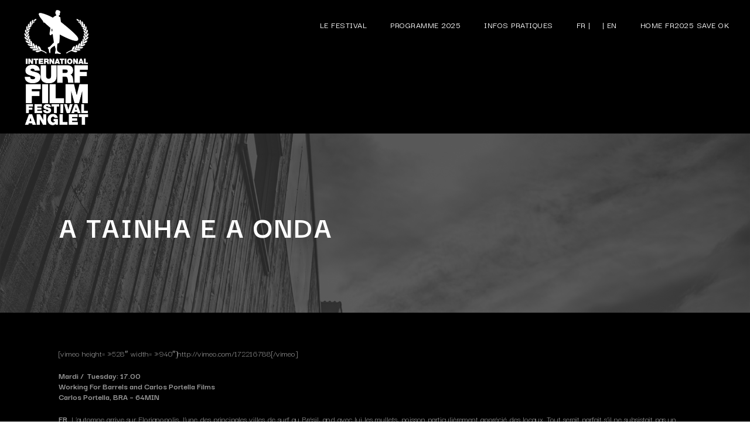

--- FILE ---
content_type: text/html; charset=UTF-8
request_url: https://surf-film.com/portfolio/a-tainha-e-a-onda/
body_size: 9277
content:
<!DOCTYPE html>
<html lang="fr-FR" class="no-js">
<head>
	<meta charset="UTF-8">
	<meta name="viewport" content="width=device-width, initial-scale=1">
	<link rel="profile" href="http://gmpg.org/xfn/11">
	<link rel="pingback" href="https://surf-film.com/xmlrpc.php">
	<meta name='robots' content='index, follow, max-image-preview:large, max-snippet:-1, max-video-preview:-1' />
	<style>img:is([sizes="auto" i], [sizes^="auto," i]) { contain-intrinsic-size: 3000px 1500px }</style>
	
	<!-- This site is optimized with the Yoast SEO plugin v25.9 - https://yoast.com/wordpress/plugins/seo/ -->
	<title>A TAINHA E A ONDA - International Surf Film Festival Anglet</title>
	<link rel="canonical" href="https://surf-film.com/portfolio/a-tainha-e-a-onda/" />
	<meta property="og:locale" content="fr_FR" />
	<meta property="og:type" content="article" />
	<meta property="og:title" content="A TAINHA E A ONDA - International Surf Film Festival Anglet" />
	<meta property="og:description" content="[vimeo height= »528&Prime; width= »940&Prime;]http://vimeo.com/172216788[/vimeo] Mardi /  Tuesday: 17.00 Working For Barrels and Carlos Portella Films Carlos Portella, BRA &#8211; 64MIN FR. L’automne arrive sur Florianopolis, l’une des principales villes de surf au Brésil, and avec lui les mullets, poisson particulièrement apprécié des locaux. Tout serait parfait s’il ne subsistait pas un problème: les pêcheurs assurent que [&hellip;]" />
	<meta property="og:url" content="https://surf-film.com/portfolio/a-tainha-e-a-onda/" />
	<meta property="og:site_name" content="International Surf Film Festival Anglet" />
	<meta property="article:modified_time" content="2016-07-01T13:53:21+00:00" />
	<meta name="twitter:card" content="summary_large_image" />
	<meta name="twitter:label1" content="Durée de lecture estimée" />
	<meta name="twitter:data1" content="1 minute" />
	<script type="application/ld+json" class="yoast-schema-graph">{"@context":"https://schema.org","@graph":[{"@type":"WebPage","@id":"https://surf-film.com/portfolio/a-tainha-e-a-onda/","url":"https://surf-film.com/portfolio/a-tainha-e-a-onda/","name":"A TAINHA E A ONDA - International Surf Film Festival Anglet","isPartOf":{"@id":"https://surf-film.com/#website"},"datePublished":"2016-06-27T00:37:34+00:00","dateModified":"2016-07-01T13:53:21+00:00","breadcrumb":{"@id":"https://surf-film.com/portfolio/a-tainha-e-a-onda/#breadcrumb"},"inLanguage":"fr-FR","potentialAction":[{"@type":"ReadAction","target":["https://surf-film.com/portfolio/a-tainha-e-a-onda/"]}]},{"@type":"BreadcrumbList","@id":"https://surf-film.com/portfolio/a-tainha-e-a-onda/#breadcrumb","itemListElement":[{"@type":"ListItem","position":1,"name":"Accueil","item":"https://surf-film.com/"},{"@type":"ListItem","position":2,"name":"A TAINHA E A ONDA"}]},{"@type":"WebSite","@id":"https://surf-film.com/#website","url":"https://surf-film.com/","name":"International Surf Film Festival Anglet","description":"International Surf Film Festival Anglet","potentialAction":[{"@type":"SearchAction","target":{"@type":"EntryPoint","urlTemplate":"https://surf-film.com/?s={search_term_string}"},"query-input":{"@type":"PropertyValueSpecification","valueRequired":true,"valueName":"search_term_string"}}],"inLanguage":"fr-FR"}]}</script>
	<!-- / Yoast SEO plugin. -->


<link rel='dns-prefetch' href='//stats.wp.com' />
<link rel='dns-prefetch' href='//fonts.googleapis.com' />
<link rel="alternate" type="application/rss+xml" title="International Surf Film Festival Anglet &raquo; Flux" href="https://surf-film.com/feed/" />
<link rel="alternate" type="application/rss+xml" title="International Surf Film Festival Anglet &raquo; Flux des commentaires" href="https://surf-film.com/comments/feed/" />
<script type="text/javascript">
/* <![CDATA[ */
window._wpemojiSettings = {"baseUrl":"https:\/\/s.w.org\/images\/core\/emoji\/16.0.1\/72x72\/","ext":".png","svgUrl":"https:\/\/s.w.org\/images\/core\/emoji\/16.0.1\/svg\/","svgExt":".svg","source":{"concatemoji":"https:\/\/surf-film.com\/wp-includes\/js\/wp-emoji-release.min.js?ver=6.8.3"}};
/*! This file is auto-generated */
!function(s,n){var o,i,e;function c(e){try{var t={supportTests:e,timestamp:(new Date).valueOf()};sessionStorage.setItem(o,JSON.stringify(t))}catch(e){}}function p(e,t,n){e.clearRect(0,0,e.canvas.width,e.canvas.height),e.fillText(t,0,0);var t=new Uint32Array(e.getImageData(0,0,e.canvas.width,e.canvas.height).data),a=(e.clearRect(0,0,e.canvas.width,e.canvas.height),e.fillText(n,0,0),new Uint32Array(e.getImageData(0,0,e.canvas.width,e.canvas.height).data));return t.every(function(e,t){return e===a[t]})}function u(e,t){e.clearRect(0,0,e.canvas.width,e.canvas.height),e.fillText(t,0,0);for(var n=e.getImageData(16,16,1,1),a=0;a<n.data.length;a++)if(0!==n.data[a])return!1;return!0}function f(e,t,n,a){switch(t){case"flag":return n(e,"\ud83c\udff3\ufe0f\u200d\u26a7\ufe0f","\ud83c\udff3\ufe0f\u200b\u26a7\ufe0f")?!1:!n(e,"\ud83c\udde8\ud83c\uddf6","\ud83c\udde8\u200b\ud83c\uddf6")&&!n(e,"\ud83c\udff4\udb40\udc67\udb40\udc62\udb40\udc65\udb40\udc6e\udb40\udc67\udb40\udc7f","\ud83c\udff4\u200b\udb40\udc67\u200b\udb40\udc62\u200b\udb40\udc65\u200b\udb40\udc6e\u200b\udb40\udc67\u200b\udb40\udc7f");case"emoji":return!a(e,"\ud83e\udedf")}return!1}function g(e,t,n,a){var r="undefined"!=typeof WorkerGlobalScope&&self instanceof WorkerGlobalScope?new OffscreenCanvas(300,150):s.createElement("canvas"),o=r.getContext("2d",{willReadFrequently:!0}),i=(o.textBaseline="top",o.font="600 32px Arial",{});return e.forEach(function(e){i[e]=t(o,e,n,a)}),i}function t(e){var t=s.createElement("script");t.src=e,t.defer=!0,s.head.appendChild(t)}"undefined"!=typeof Promise&&(o="wpEmojiSettingsSupports",i=["flag","emoji"],n.supports={everything:!0,everythingExceptFlag:!0},e=new Promise(function(e){s.addEventListener("DOMContentLoaded",e,{once:!0})}),new Promise(function(t){var n=function(){try{var e=JSON.parse(sessionStorage.getItem(o));if("object"==typeof e&&"number"==typeof e.timestamp&&(new Date).valueOf()<e.timestamp+604800&&"object"==typeof e.supportTests)return e.supportTests}catch(e){}return null}();if(!n){if("undefined"!=typeof Worker&&"undefined"!=typeof OffscreenCanvas&&"undefined"!=typeof URL&&URL.createObjectURL&&"undefined"!=typeof Blob)try{var e="postMessage("+g.toString()+"("+[JSON.stringify(i),f.toString(),p.toString(),u.toString()].join(",")+"));",a=new Blob([e],{type:"text/javascript"}),r=new Worker(URL.createObjectURL(a),{name:"wpTestEmojiSupports"});return void(r.onmessage=function(e){c(n=e.data),r.terminate(),t(n)})}catch(e){}c(n=g(i,f,p,u))}t(n)}).then(function(e){for(var t in e)n.supports[t]=e[t],n.supports.everything=n.supports.everything&&n.supports[t],"flag"!==t&&(n.supports.everythingExceptFlag=n.supports.everythingExceptFlag&&n.supports[t]);n.supports.everythingExceptFlag=n.supports.everythingExceptFlag&&!n.supports.flag,n.DOMReady=!1,n.readyCallback=function(){n.DOMReady=!0}}).then(function(){return e}).then(function(){var e;n.supports.everything||(n.readyCallback(),(e=n.source||{}).concatemoji?t(e.concatemoji):e.wpemoji&&e.twemoji&&(t(e.twemoji),t(e.wpemoji)))}))}((window,document),window._wpemojiSettings);
/* ]]> */
</script>
<style id='wp-emoji-styles-inline-css' type='text/css'>

	img.wp-smiley, img.emoji {
		display: inline !important;
		border: none !important;
		box-shadow: none !important;
		height: 1em !important;
		width: 1em !important;
		margin: 0 0.07em !important;
		vertical-align: -0.1em !important;
		background: none !important;
		padding: 0 !important;
	}
</style>
<link rel='stylesheet' id='wp-block-library-css' href='https://surf-film.com/wp-includes/css/dist/block-library/style.min.css?ver=6.8.3' type='text/css' media='all' />
<style id='classic-theme-styles-inline-css' type='text/css'>
/*! This file is auto-generated */
.wp-block-button__link{color:#fff;background-color:#32373c;border-radius:9999px;box-shadow:none;text-decoration:none;padding:calc(.667em + 2px) calc(1.333em + 2px);font-size:1.125em}.wp-block-file__button{background:#32373c;color:#fff;text-decoration:none}
</style>
<link rel='stylesheet' id='mediaelement-css' href='https://surf-film.com/wp-includes/js/mediaelement/mediaelementplayer-legacy.min.css?ver=4.2.17' type='text/css' media='all' />
<link rel='stylesheet' id='wp-mediaelement-css' href='https://surf-film.com/wp-includes/js/mediaelement/wp-mediaelement.min.css?ver=6.8.3' type='text/css' media='all' />
<style id='jetpack-sharing-buttons-style-inline-css' type='text/css'>
.jetpack-sharing-buttons__services-list{display:flex;flex-direction:row;flex-wrap:wrap;gap:0;list-style-type:none;margin:5px;padding:0}.jetpack-sharing-buttons__services-list.has-small-icon-size{font-size:12px}.jetpack-sharing-buttons__services-list.has-normal-icon-size{font-size:16px}.jetpack-sharing-buttons__services-list.has-large-icon-size{font-size:24px}.jetpack-sharing-buttons__services-list.has-huge-icon-size{font-size:36px}@media print{.jetpack-sharing-buttons__services-list{display:none!important}}.editor-styles-wrapper .wp-block-jetpack-sharing-buttons{gap:0;padding-inline-start:0}ul.jetpack-sharing-buttons__services-list.has-background{padding:1.25em 2.375em}
</style>
<style id='global-styles-inline-css' type='text/css'>
:root{--wp--preset--aspect-ratio--square: 1;--wp--preset--aspect-ratio--4-3: 4/3;--wp--preset--aspect-ratio--3-4: 3/4;--wp--preset--aspect-ratio--3-2: 3/2;--wp--preset--aspect-ratio--2-3: 2/3;--wp--preset--aspect-ratio--16-9: 16/9;--wp--preset--aspect-ratio--9-16: 9/16;--wp--preset--color--black: #000000;--wp--preset--color--cyan-bluish-gray: #abb8c3;--wp--preset--color--white: #ffffff;--wp--preset--color--pale-pink: #f78da7;--wp--preset--color--vivid-red: #cf2e2e;--wp--preset--color--luminous-vivid-orange: #ff6900;--wp--preset--color--luminous-vivid-amber: #fcb900;--wp--preset--color--light-green-cyan: #7bdcb5;--wp--preset--color--vivid-green-cyan: #00d084;--wp--preset--color--pale-cyan-blue: #8ed1fc;--wp--preset--color--vivid-cyan-blue: #0693e3;--wp--preset--color--vivid-purple: #9b51e0;--wp--preset--gradient--vivid-cyan-blue-to-vivid-purple: linear-gradient(135deg,rgba(6,147,227,1) 0%,rgb(155,81,224) 100%);--wp--preset--gradient--light-green-cyan-to-vivid-green-cyan: linear-gradient(135deg,rgb(122,220,180) 0%,rgb(0,208,130) 100%);--wp--preset--gradient--luminous-vivid-amber-to-luminous-vivid-orange: linear-gradient(135deg,rgba(252,185,0,1) 0%,rgba(255,105,0,1) 100%);--wp--preset--gradient--luminous-vivid-orange-to-vivid-red: linear-gradient(135deg,rgba(255,105,0,1) 0%,rgb(207,46,46) 100%);--wp--preset--gradient--very-light-gray-to-cyan-bluish-gray: linear-gradient(135deg,rgb(238,238,238) 0%,rgb(169,184,195) 100%);--wp--preset--gradient--cool-to-warm-spectrum: linear-gradient(135deg,rgb(74,234,220) 0%,rgb(151,120,209) 20%,rgb(207,42,186) 40%,rgb(238,44,130) 60%,rgb(251,105,98) 80%,rgb(254,248,76) 100%);--wp--preset--gradient--blush-light-purple: linear-gradient(135deg,rgb(255,206,236) 0%,rgb(152,150,240) 100%);--wp--preset--gradient--blush-bordeaux: linear-gradient(135deg,rgb(254,205,165) 0%,rgb(254,45,45) 50%,rgb(107,0,62) 100%);--wp--preset--gradient--luminous-dusk: linear-gradient(135deg,rgb(255,203,112) 0%,rgb(199,81,192) 50%,rgb(65,88,208) 100%);--wp--preset--gradient--pale-ocean: linear-gradient(135deg,rgb(255,245,203) 0%,rgb(182,227,212) 50%,rgb(51,167,181) 100%);--wp--preset--gradient--electric-grass: linear-gradient(135deg,rgb(202,248,128) 0%,rgb(113,206,126) 100%);--wp--preset--gradient--midnight: linear-gradient(135deg,rgb(2,3,129) 0%,rgb(40,116,252) 100%);--wp--preset--font-size--small: 13px;--wp--preset--font-size--medium: 20px;--wp--preset--font-size--large: 36px;--wp--preset--font-size--x-large: 42px;--wp--preset--spacing--20: 0.44rem;--wp--preset--spacing--30: 0.67rem;--wp--preset--spacing--40: 1rem;--wp--preset--spacing--50: 1.5rem;--wp--preset--spacing--60: 2.25rem;--wp--preset--spacing--70: 3.38rem;--wp--preset--spacing--80: 5.06rem;--wp--preset--shadow--natural: 6px 6px 9px rgba(0, 0, 0, 0.2);--wp--preset--shadow--deep: 12px 12px 50px rgba(0, 0, 0, 0.4);--wp--preset--shadow--sharp: 6px 6px 0px rgba(0, 0, 0, 0.2);--wp--preset--shadow--outlined: 6px 6px 0px -3px rgba(255, 255, 255, 1), 6px 6px rgba(0, 0, 0, 1);--wp--preset--shadow--crisp: 6px 6px 0px rgba(0, 0, 0, 1);}:where(.is-layout-flex){gap: 0.5em;}:where(.is-layout-grid){gap: 0.5em;}body .is-layout-flex{display: flex;}.is-layout-flex{flex-wrap: wrap;align-items: center;}.is-layout-flex > :is(*, div){margin: 0;}body .is-layout-grid{display: grid;}.is-layout-grid > :is(*, div){margin: 0;}:where(.wp-block-columns.is-layout-flex){gap: 2em;}:where(.wp-block-columns.is-layout-grid){gap: 2em;}:where(.wp-block-post-template.is-layout-flex){gap: 1.25em;}:where(.wp-block-post-template.is-layout-grid){gap: 1.25em;}.has-black-color{color: var(--wp--preset--color--black) !important;}.has-cyan-bluish-gray-color{color: var(--wp--preset--color--cyan-bluish-gray) !important;}.has-white-color{color: var(--wp--preset--color--white) !important;}.has-pale-pink-color{color: var(--wp--preset--color--pale-pink) !important;}.has-vivid-red-color{color: var(--wp--preset--color--vivid-red) !important;}.has-luminous-vivid-orange-color{color: var(--wp--preset--color--luminous-vivid-orange) !important;}.has-luminous-vivid-amber-color{color: var(--wp--preset--color--luminous-vivid-amber) !important;}.has-light-green-cyan-color{color: var(--wp--preset--color--light-green-cyan) !important;}.has-vivid-green-cyan-color{color: var(--wp--preset--color--vivid-green-cyan) !important;}.has-pale-cyan-blue-color{color: var(--wp--preset--color--pale-cyan-blue) !important;}.has-vivid-cyan-blue-color{color: var(--wp--preset--color--vivid-cyan-blue) !important;}.has-vivid-purple-color{color: var(--wp--preset--color--vivid-purple) !important;}.has-black-background-color{background-color: var(--wp--preset--color--black) !important;}.has-cyan-bluish-gray-background-color{background-color: var(--wp--preset--color--cyan-bluish-gray) !important;}.has-white-background-color{background-color: var(--wp--preset--color--white) !important;}.has-pale-pink-background-color{background-color: var(--wp--preset--color--pale-pink) !important;}.has-vivid-red-background-color{background-color: var(--wp--preset--color--vivid-red) !important;}.has-luminous-vivid-orange-background-color{background-color: var(--wp--preset--color--luminous-vivid-orange) !important;}.has-luminous-vivid-amber-background-color{background-color: var(--wp--preset--color--luminous-vivid-amber) !important;}.has-light-green-cyan-background-color{background-color: var(--wp--preset--color--light-green-cyan) !important;}.has-vivid-green-cyan-background-color{background-color: var(--wp--preset--color--vivid-green-cyan) !important;}.has-pale-cyan-blue-background-color{background-color: var(--wp--preset--color--pale-cyan-blue) !important;}.has-vivid-cyan-blue-background-color{background-color: var(--wp--preset--color--vivid-cyan-blue) !important;}.has-vivid-purple-background-color{background-color: var(--wp--preset--color--vivid-purple) !important;}.has-black-border-color{border-color: var(--wp--preset--color--black) !important;}.has-cyan-bluish-gray-border-color{border-color: var(--wp--preset--color--cyan-bluish-gray) !important;}.has-white-border-color{border-color: var(--wp--preset--color--white) !important;}.has-pale-pink-border-color{border-color: var(--wp--preset--color--pale-pink) !important;}.has-vivid-red-border-color{border-color: var(--wp--preset--color--vivid-red) !important;}.has-luminous-vivid-orange-border-color{border-color: var(--wp--preset--color--luminous-vivid-orange) !important;}.has-luminous-vivid-amber-border-color{border-color: var(--wp--preset--color--luminous-vivid-amber) !important;}.has-light-green-cyan-border-color{border-color: var(--wp--preset--color--light-green-cyan) !important;}.has-vivid-green-cyan-border-color{border-color: var(--wp--preset--color--vivid-green-cyan) !important;}.has-pale-cyan-blue-border-color{border-color: var(--wp--preset--color--pale-cyan-blue) !important;}.has-vivid-cyan-blue-border-color{border-color: var(--wp--preset--color--vivid-cyan-blue) !important;}.has-vivid-purple-border-color{border-color: var(--wp--preset--color--vivid-purple) !important;}.has-vivid-cyan-blue-to-vivid-purple-gradient-background{background: var(--wp--preset--gradient--vivid-cyan-blue-to-vivid-purple) !important;}.has-light-green-cyan-to-vivid-green-cyan-gradient-background{background: var(--wp--preset--gradient--light-green-cyan-to-vivid-green-cyan) !important;}.has-luminous-vivid-amber-to-luminous-vivid-orange-gradient-background{background: var(--wp--preset--gradient--luminous-vivid-amber-to-luminous-vivid-orange) !important;}.has-luminous-vivid-orange-to-vivid-red-gradient-background{background: var(--wp--preset--gradient--luminous-vivid-orange-to-vivid-red) !important;}.has-very-light-gray-to-cyan-bluish-gray-gradient-background{background: var(--wp--preset--gradient--very-light-gray-to-cyan-bluish-gray) !important;}.has-cool-to-warm-spectrum-gradient-background{background: var(--wp--preset--gradient--cool-to-warm-spectrum) !important;}.has-blush-light-purple-gradient-background{background: var(--wp--preset--gradient--blush-light-purple) !important;}.has-blush-bordeaux-gradient-background{background: var(--wp--preset--gradient--blush-bordeaux) !important;}.has-luminous-dusk-gradient-background{background: var(--wp--preset--gradient--luminous-dusk) !important;}.has-pale-ocean-gradient-background{background: var(--wp--preset--gradient--pale-ocean) !important;}.has-electric-grass-gradient-background{background: var(--wp--preset--gradient--electric-grass) !important;}.has-midnight-gradient-background{background: var(--wp--preset--gradient--midnight) !important;}.has-small-font-size{font-size: var(--wp--preset--font-size--small) !important;}.has-medium-font-size{font-size: var(--wp--preset--font-size--medium) !important;}.has-large-font-size{font-size: var(--wp--preset--font-size--large) !important;}.has-x-large-font-size{font-size: var(--wp--preset--font-size--x-large) !important;}
:where(.wp-block-post-template.is-layout-flex){gap: 1.25em;}:where(.wp-block-post-template.is-layout-grid){gap: 1.25em;}
:where(.wp-block-columns.is-layout-flex){gap: 2em;}:where(.wp-block-columns.is-layout-grid){gap: 2em;}
:root :where(.wp-block-pullquote){font-size: 1.5em;line-height: 1.6;}
</style>
<link rel='stylesheet' id='contact-form-7-css' href='https://surf-film.com/wp-content/plugins/contact-form-7/includes/css/styles.css?ver=6.1.1' type='text/css' media='all' />
<link rel='stylesheet' id='gdlr-core-google-font-css' href='https://fonts.googleapis.com/css?family=Darker+Grotesque%3A300%2Cregular%2C500%2C600%2C700%2C800%2C900%7COpen+Sans%3A300%2C300italic%2Cregular%2Citalic%2C600%2C600italic%2C700%2C700italic%2C800%2C800italic&#038;subset=latin%2Clatin-ext%2Cvietnamese%2Ccyrillic%2Ccyrillic-ext%2Cgreek%2Cgreek-ext&#038;ver=6.8.3' type='text/css' media='all' />
<link rel='stylesheet' id='font-awesome-css' href='https://surf-film.com/wp-content/plugins/goodlayers-core/plugins/fontawesome/font-awesome.css?ver=6.8.3' type='text/css' media='all' />
<link rel='stylesheet' id='fa5-css' href='https://surf-film.com/wp-content/plugins/goodlayers-core/plugins/fa5/fa5.css?ver=6.8.3' type='text/css' media='all' />
<link rel='stylesheet' id='elegant-font-css' href='https://surf-film.com/wp-content/plugins/goodlayers-core/plugins/elegant/elegant-font.css?ver=6.8.3' type='text/css' media='all' />
<link rel='stylesheet' id='ionicons-css' href='https://surf-film.com/wp-content/plugins/goodlayers-core/plugins/ionicons/ionicons.css?ver=6.8.3' type='text/css' media='all' />
<link rel='stylesheet' id='simple-line-icons-css' href='https://surf-film.com/wp-content/plugins/goodlayers-core/plugins/simpleline/simpleline.css?ver=6.8.3' type='text/css' media='all' />
<link rel='stylesheet' id='gdlr-core-plugin-css' href='https://surf-film.com/wp-content/plugins/goodlayers-core/plugins/style.css?ver=1753788722' type='text/css' media='all' />
<link rel='stylesheet' id='gdlr-core-page-builder-css' href='https://surf-film.com/wp-content/plugins/goodlayers-core/include/css/page-builder.css?ver=6.8.3' type='text/css' media='all' />
<link rel='stylesheet' id='infinite-style-core-css' href='https://surf-film.com/wp-content/themes/infinite/css/style-core.css?ver=6.8.3' type='text/css' media='all' />
<link rel='stylesheet' id='infinite-custom-style-css' href='https://surf-film.com/wp-content/uploads/gdlr-style-custom.css?1753788722&#038;ver=6.8.3' type='text/css' media='all' />
<script type="text/javascript" src="https://surf-film.com/wp-includes/js/jquery/jquery.min.js?ver=3.7.1" id="jquery-core-js"></script>
<script type="text/javascript" src="https://surf-film.com/wp-includes/js/jquery/jquery-migrate.min.js?ver=3.4.1" id="jquery-migrate-js"></script>
<!--[if lt IE 9]>
<script type="text/javascript" src="https://surf-film.com/wp-content/themes/infinite/js/html5.js?ver=6.8.3" id="html5js-js"></script>
<![endif]-->
<link rel="https://api.w.org/" href="https://surf-film.com/wp-json/" /><link rel="EditURI" type="application/rsd+xml" title="RSD" href="https://surf-film.com/xmlrpc.php?rsd" />
<meta name="generator" content="WordPress 6.8.3" />
<link rel='shortlink' href='https://surf-film.com/?p=6616' />
<link rel="alternate" title="oEmbed (JSON)" type="application/json+oembed" href="https://surf-film.com/wp-json/oembed/1.0/embed?url=https%3A%2F%2Fsurf-film.com%2Fportfolio%2Fa-tainha-e-a-onda%2F" />
<link rel="alternate" title="oEmbed (XML)" type="text/xml+oembed" href="https://surf-film.com/wp-json/oembed/1.0/embed?url=https%3A%2F%2Fsurf-film.com%2Fportfolio%2Fa-tainha-e-a-onda%2F&#038;format=xml" />
	<style>img#wpstats{display:none}</style>
				<style type="text/css" id="wp-custom-css">
			
.gdlr-core-text-box-item-content h1 {font-weight: 200;}


.gdlr-core-portfolio-badge, .gdlr-core-outer-frame-element{
    color: #000000;
    background-color: #03C1E7;
    line-height: 1.2;
    height: 55px;
    width: 55px;
    padding-top: 15px;
    font-weight: 200;
    font-size: 9px;
}

#jury.gdlr-core-portfolio-badge, .gdlr-core-outer-frame-element{
    color: #000000;
    background-color: #58bee3 !important;
    line-height: 1.2;
    height: 55px;
    width: 55px;
    padding-top: 15px;
    font-weight: 200;
    font-size: 9px;
}

.gdlr-core-item-mglr, .flex-with-active-class,.flex-active-slide {
	padding-right: 40px; 
	border-right: 1px solid #101010; 

}

.gdlr-core-portfolio-grid.gdlr-core-style-with-frame .gdlr-core-portfolio-content-wrap {
    padding: 20px 0px 0px;
    position: relative;
	background: #fff !important;}

.gdlr-core-portfolio-grid.gdlr-core-style-with-frame .gdlr-core-portfolio-grid-frame, .gdlr-core-portfolio-grid2 {
    background-color: #fff;
}

.mm-panel {padding-left: 0px !important;}

#title {
    color: transparent !important;
    letter-spacing: 1px;
    -webkit-text-stroke: 1px #fff;
}

#title-mobile {
	color: transparent !important;
    letter-spacing: 1px;
    -webkit-text-stroke: 2px #fff;
	line-height: 1.2;
	font-size: 35px;
}



.gdlr-core-flexslider .flex-direction-nav li a {
    display: block;
    padding-left: -20px;
    background: transparent !important;
    background: rgba(0,0,0,0.5);
    color: #fff;

    
}

.arrow_carrot-left:before {
    content: "\34";
		font-size: 35px;
	  color: #fff;
    background-color: #000000;
			
}

.arrow_carrot-right:before {
  content: "\35";
	font-size: 35px;
	color: #fff;
  background-color: #000000;
}



ul.mm-listview li {
    margin: 0px 15px !important;
    border-bottom-width: 1px;
    border-bottom-style: solid;
		font-size: 14px !important;
}

.arrow_carrot-left:before {
    content: "" !important;
    background: url(https://surf-film.com/wp-content/uploads/ARROW-LEFT.png) no-repeat center center;
    background-size: contain;
    width: 40px;
    height: 40px;
    display: inline-block;
	    margin: -10px -20px;

}

.arrow_carrot-right:before {
    content: "" !important;
    background: url(https://surf-film.com/wp-content/uploads/ARROW-DROITE.png) no-repeat center center;
    background-size: contain;
    width: 40px;
    height: 40px;
    display: inline-block;
	    margin: -10px 20px;

}


 .gdlr-core-portfolio-title {
   
	 text-align: left !important;
}


.gdlr-core-portfolio-thumbnail.gdlr-core-style-title-icon .gdlr-core-portfolio-title {
    margin-bottom: 45px;
    margin-top: -90px !important;
		left: -70px !important;
}


.icon_film:before  {
    content: "" !important;
    background: url(https://surf-film.com/wp-content/uploads/unnamed-e1618383771246.png) no-repeat center center;
    background-size: contain;
    width: 50px;
    height: 50px;
    display: inline-block;
	  
}

.gdlr-core-image-overlay-content {
    position: absolute;
    left: 20px;
   
}

.gdlr-core-style-normal {margin-right: 20px;}

.menu-item-15172 {padding-right: 0px !important;}

.menu-item-15173 {padding-left: 5px !important;}

.menu-item-15198 {padding-right: 0px !important;}

.menu-item-15199 {padding-left: 5px !important;}

#jury,.gdlr-core-portfolio-content-wrap .gdlr-core-portfolio-title a {
    color: #000000;
		font-size: 30px;
		font-weight: 700 !important;
}



#jury,.gdlr-core-portfolio-content {color: #000; font-size: 17px !important; font-weight: 100 !important; line-height: 1.2;}

.gdlr-core-portfolio-title a {
    pointer-events: none;
}



#jury,.gdlr-core-portfolio-content {color: #000; font-size: 20px; font-weight: 100 !important; line-height: 1.2;}


.gdlr-core-portfolio-thumbnail.gdlr-core-style-title-icon .gdlr-core-portfolio-title {
    margin-bottom: 45px;
    margin-top: -90px !important;
    left: -70px !important;
		color: #fff !important;
}

.gdlr-core-portfolio-title a  {
    letter-spacing: 0px;
    -webkit-text-stroke: 0px #000;	color: #000 !important;
	
}


#jury,.gdlr-core-portfolio-title a  {
    letter-spacing: 1px;
    -webkit-text-stroke: 1px #000;	color: #fff !important;
}



.page-id-15208 .gdlr-core-portfolio-title a  {
    letter-spacing: 0px;
    -webkit-text-stroke: 0px #000;	color: #000 !important;
	font-size: 20px;
	font-weight: 500 !important;
}

.page-id-14975 .gdlr-core-portfolio-grid .gdlr-core-portfolio-content-wrap a {font-family: font-family: "Darker Grotesque", sans-serif;
	
    -webkit-text-stroke: 0px #000;	color: #000 !important;
	font-size: 20px; font-weight: 500 !important;
}




.mm-navbar .mmenu-custom-close:after {
    display:none;
		
}

#jury-en .arrow_carrot-right:before {
    content: "" !important;
    background: url(https://surf-film.com/wp-content/uploads/ARROW-DROITE.png) no-repeat center center;
    background-size: contain;
    width: 40px;
    height: 40px;
    display: inline-block;
    margin: -15px 50px;
}


#jury-en .arrow_carrot-left:before {
    content: "" !important;
    background: url(https://surf-film.com/wp-content/uploads/ARROW-LEFT.png) no-repeat center center;
    background-size: contain;
    width: 40px;
    height: 40px;
    display: inline-block;
    margin: -15px 10px;
}


.ilightbox-overlay.dark {
    background: #fff;
}


.ilightbox-holder.dark {
    padding: 0px;
    background: #000;
    -webkit-box-shadow: 0 0 15px hsl(0deg 0% 0% / 80%);
    box-shadow: 0 0 15px hsl(0deg 0% 0% / 80%);
}

#prog-before {display:none;}

.ilightbox-toolbar  {display:none !important;}

#dossier-img img {max-width: 24%;}

#prog-text .gdlr-core-page-builder-body {background: #FFF !important;}


		</style>
		</head>

<body class="wp-singular portfolio-template-default single single-portfolio postid-6616 wp-theme-infinite gdlr-core-body infinite-body infinite-body-front infinite-full  infinite-with-sticky-navigation  infinite-blockquote-style-1 gdlr-core-link-to-lightbox" data-home-url="https://surf-film.com/" >
<div class="infinite-mobile-header-wrap" ><div class="infinite-mobile-header infinite-header-background infinite-style-slide infinite-sticky-mobile-navigation " id="infinite-mobile-header" ><div class="infinite-mobile-header-container infinite-container clearfix" ><div class="infinite-logo  infinite-item-pdlr"><div class="infinite-logo-inner"><a class="infinite-fixed-nav-logo" href="https://surf-film.com/" ></a><a class=" infinite-orig-logo" href="https://surf-film.com/" ><img src="https://surf-film.com/wp-content/uploads/Logo_ISFF_Anglet-e1753788673878.png" alt="" width="223" height="387" title="Logo_ISFF_Anglet" /></a></div></div><div class="infinite-mobile-menu-right" ><div class="infinite-mobile-menu" ><a class="infinite-mm-menu-button infinite-mobile-menu-button infinite-mobile-button-hamburger" href="#infinite-mobile-menu" ><span></span></a><div class="infinite-mm-menu-wrap infinite-navigation-font" id="infinite-mobile-menu" data-slide="right" ><ul id="menu-main-navigation" class="m-menu"><li class="menu-item menu-item-type-custom menu-item-object-custom menu-item-has-children menu-item-15108"><a href="#">Le festival</a>
<ul class="sub-menu">
	<li class="menu-item menu-item-type-custom menu-item-object-custom menu-item-15109"><a href="#about">À propos</a></li>
	<li class="menu-item menu-item-type-custom menu-item-object-custom menu-item-15111"><a href="#histoire">Histoire</a></li>
</ul>
</li>
<li class="menu-item menu-item-type-post_type menu-item-object-page menu-item-16950"><a href="https://surf-film.com/presentation-des-films-2025/">Programme 2025</a></li>
<li class="menu-item menu-item-type-custom menu-item-object-custom menu-item-15114"><a href="#infos">Infos pratiques</a></li>
<li class="menu-item menu-item-type-custom menu-item-object-custom menu-item-home menu-item-15198"><a href="https://surf-film.com/">FR |</a></li>
<li class="menu-item menu-item-type-post_type menu-item-object-page menu-item-16952"><a href="https://surf-film.com/home-en2025/">| EN</a></li>
<li class="menu-item menu-item-type-post_type menu-item-object-page menu-item-24093"><a href="https://surf-film.com/?page_id=24086">Home FR2025 save ok</a></li>
</ul></div></div></div></div></div></div><div class="infinite-body-outer-wrapper ">
		<div class="infinite-body-wrapper clearfix  infinite-with-frame">
		
<header class="infinite-header-wrap infinite-header-style-plain  infinite-style-menu-right infinite-sticky-navigation infinite-style-fixed" data-navigation-offset="75px"  >
	<div class="infinite-header-background" ></div>
	<div class="infinite-header-container  infinite-header-full">
			
		<div class="infinite-header-container-inner clearfix">
			<div class="infinite-logo  infinite-item-pdlr"><div class="infinite-logo-inner"><a class="infinite-fixed-nav-logo" href="https://surf-film.com/" ></a><a class=" infinite-orig-logo" href="https://surf-film.com/" ><img src="https://surf-film.com/wp-content/uploads/Logo_ISFF_Anglet-e1753788673878.png" alt="" width="223" height="387" title="Logo_ISFF_Anglet" /></a></div></div>			<div class="infinite-navigation infinite-item-pdlr clearfix " >
			<div class="infinite-main-menu" id="infinite-main-menu" ><ul id="menu-main-navigation-1" class="sf-menu"><li  class="menu-item menu-item-type-custom menu-item-object-custom menu-item-has-children menu-item-15108 infinite-normal-menu"><a href="#" class="sf-with-ul-pre">Le festival</a>
<ul class="sub-menu">
	<li  class="menu-item menu-item-type-custom menu-item-object-custom menu-item-15109" data-size="60"><a href="#about">À propos</a></li>
	<li  class="menu-item menu-item-type-custom menu-item-object-custom menu-item-15111" data-size="60"><a href="#histoire">Histoire</a></li>
</ul>
</li>
<li  class="menu-item menu-item-type-post_type menu-item-object-page menu-item-16950 infinite-normal-menu"><a href="https://surf-film.com/presentation-des-films-2025/">Programme 2025</a></li>
<li  class="menu-item menu-item-type-custom menu-item-object-custom menu-item-15114 infinite-normal-menu"><a href="#infos">Infos pratiques</a></li>
<li  class="menu-item menu-item-type-custom menu-item-object-custom menu-item-home menu-item-15198 infinite-mega-menu"><a href="https://surf-film.com/">FR |</a><div class="sf-mega sf-mega-full" style="" ></div></li>
<li  class="menu-item menu-item-type-post_type menu-item-object-page menu-item-16952 infinite-normal-menu"><a href="https://surf-film.com/home-en2025/">| EN</a></li>
<li  class="menu-item menu-item-type-post_type menu-item-object-page menu-item-24093 infinite-normal-menu"><a href="https://surf-film.com/?page_id=24086">Home FR2025 save ok</a></li>
</ul></div>			</div><!-- infinite-navigation -->

		</div><!-- infinite-header-inner -->
	</div><!-- infinite-header-container -->
</header><!-- header --><div class="infinite-page-title-wrap  infinite-style-medium infinite-left-align" ><div class="infinite-header-transparent-substitute" ></div><div class="infinite-page-title-overlay"  ></div><div class="infinite-page-title-container infinite-container" ><div class="infinite-page-title-content infinite-item-pdlr"  ><h1 class="infinite-page-title"  >A TAINHA E A ONDA</h1></div></div></div>	<div class="infinite-page-wrapper" id="infinite-page-wrapper" ><div class="gdlr-core-outer-content-wrap"><div class="gdlr-core-content-container gdlr-core-container"><div class="gdlr-core-content-area gdlr-core-item-pdlr" ><p>[vimeo height= »528&Prime; width= »940&Prime;]http://vimeo.com/172216788[/vimeo]</p>
<p><strong>Mardi /  Tuesday: 17.00</strong><br />
<strong>Working For Barrels and Carlos Portella Films</strong><br />
<strong>Carlos Portella, BRA &#8211; 64MIN</strong></p>
<p><strong>FR.</strong> L’automne arrive sur Florianopolis, l’une des principales villes de surf au Brésil, and avec lui les mullets, poisson particulièrement apprécié des locaux. Tout serait parfait s’il ne subsistait pas un problème: les pêcheurs assurent que les surfeurs effraient les poissons, poisson pêché dans les canoes traditionnels. Une guerre a commencé, avec l’océan comme récompense.<br />
<strong>EN.</strong> Autumn arrives at Florianopolis, one of the major surfing cities in Brazil, and together with it come the Mullets, a very appreciated fish by the local community. It should be a time of plenty if there wasn’t one problem: Fishermen say that surfers scare away this fish that is caught at the beach with traditional canoes. A war has begun with the ocean as the great prize.</p>
<p>[button color= »#FFFFFF » background= »#4EDEFF » size= »large » src= »https://surf-film.com/jeu-concours/ »]VOTE[/button]</p>
</div></div></div></div></div></div>
OVH MUTU ANGLET

<script type="speculationrules">
{"prefetch":[{"source":"document","where":{"and":[{"href_matches":"\/*"},{"not":{"href_matches":["\/wp-*.php","\/wp-admin\/*","\/wp-content\/uploads\/*","\/wp-content\/*","\/wp-content\/plugins\/*","\/wp-content\/themes\/infinite\/*","\/*\\?(.+)"]}},{"not":{"selector_matches":"a[rel~=\"nofollow\"]"}},{"not":{"selector_matches":".no-prefetch, .no-prefetch a"}}]},"eagerness":"conservative"}]}
</script>
<script type="text/javascript" src="https://surf-film.com/wp-includes/js/dist/hooks.min.js?ver=4d63a3d491d11ffd8ac6" id="wp-hooks-js"></script>
<script type="text/javascript" src="https://surf-film.com/wp-includes/js/dist/i18n.min.js?ver=5e580eb46a90c2b997e6" id="wp-i18n-js"></script>
<script type="text/javascript" id="wp-i18n-js-after">
/* <![CDATA[ */
wp.i18n.setLocaleData( { 'text direction\u0004ltr': [ 'ltr' ] } );
/* ]]> */
</script>
<script type="text/javascript" src="https://surf-film.com/wp-content/plugins/contact-form-7/includes/swv/js/index.js?ver=6.1.1" id="swv-js"></script>
<script type="text/javascript" id="contact-form-7-js-translations">
/* <![CDATA[ */
( function( domain, translations ) {
	var localeData = translations.locale_data[ domain ] || translations.locale_data.messages;
	localeData[""].domain = domain;
	wp.i18n.setLocaleData( localeData, domain );
} )( "contact-form-7", {"translation-revision-date":"2025-02-06 12:02:14+0000","generator":"GlotPress\/4.0.1","domain":"messages","locale_data":{"messages":{"":{"domain":"messages","plural-forms":"nplurals=2; plural=n > 1;","lang":"fr"},"This contact form is placed in the wrong place.":["Ce formulaire de contact est plac\u00e9 dans un mauvais endroit."],"Error:":["Erreur\u00a0:"]}},"comment":{"reference":"includes\/js\/index.js"}} );
/* ]]> */
</script>
<script type="text/javascript" id="contact-form-7-js-before">
/* <![CDATA[ */
var wpcf7 = {
    "api": {
        "root": "https:\/\/surf-film.com\/wp-json\/",
        "namespace": "contact-form-7\/v1"
    }
};
/* ]]> */
</script>
<script type="text/javascript" src="https://surf-film.com/wp-content/plugins/contact-form-7/includes/js/index.js?ver=6.1.1" id="contact-form-7-js"></script>
<script type="text/javascript" src="https://surf-film.com/wp-content/plugins/goodlayers-core/plugins/script.js?ver=1753788722" id="gdlr-core-plugin-js"></script>
<script type="text/javascript" id="gdlr-core-page-builder-js-extra">
/* <![CDATA[ */
var gdlr_core_pbf = {"admin":"","video":{"width":"640","height":"360"},"ajax_url":"https:\/\/surf-film.com\/wp-admin\/admin-ajax.php","ilightbox_skin":"dark"};
/* ]]> */
</script>
<script type="text/javascript" src="https://surf-film.com/wp-content/plugins/goodlayers-core/include/js/page-builder.js?ver=1.3.9" id="gdlr-core-page-builder-js"></script>
<script type="text/javascript" src="https://surf-film.com/wp-includes/js/jquery/ui/effect.min.js?ver=1.13.3" id="jquery-effects-core-js"></script>
<script type="text/javascript" src="https://surf-film.com/wp-content/themes/infinite/js/jquery.mmenu.js?ver=1.0.0" id="jquery-mmenu-js"></script>
<script type="text/javascript" src="https://surf-film.com/wp-content/themes/infinite/js/jquery.superfish.js?ver=1.0.0" id="jquery-superfish-js"></script>
<script type="text/javascript" src="https://surf-film.com/wp-content/themes/infinite/js/script-core.js?ver=1.0.0" id="infinite-script-core-js"></script>
<script type="text/javascript" id="jetpack-stats-js-before">
/* <![CDATA[ */
_stq = window._stq || [];
_stq.push([ "view", JSON.parse("{\"v\":\"ext\",\"blog\":\"246928543\",\"post\":\"6616\",\"tz\":\"1\",\"srv\":\"surf-film.com\",\"j\":\"1:15.0\"}") ]);
_stq.push([ "clickTrackerInit", "246928543", "6616" ]);
/* ]]> */
</script>
<script type="text/javascript" src="https://stats.wp.com/e-202605.js" id="jetpack-stats-js" defer="defer" data-wp-strategy="defer"></script>

</body>
</html>